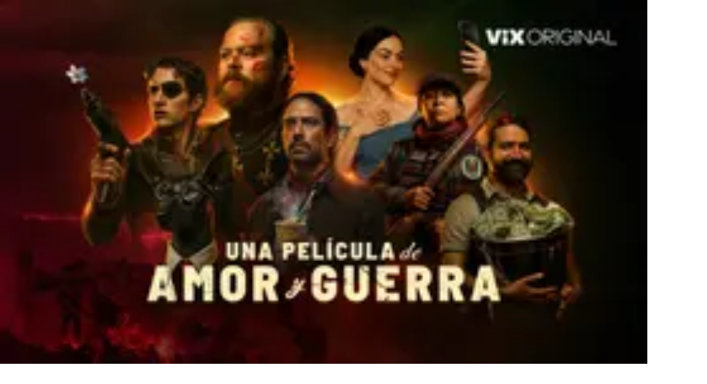

--- FILE ---
content_type: image/svg+xml
request_url: https://st1.uvnimg.com/01/c6/5a65e1804f2f9e850bdd29d58b20/dallas-23.svg
body_size: 2061
content:
<?xml version="1.0" encoding="UTF-8" standalone="no"?><!DOCTYPE svg PUBLIC "-//W3C//DTD SVG 1.1//EN" "http://www.w3.org/Graphics/SVG/1.1/DTD/svg11.dtd"><svg width="100%" height="100%" viewBox="0 0 692 92" version="1.1" xmlns="http://www.w3.org/2000/svg" xmlns:xlink="http://www.w3.org/1999/xlink" xml:space="preserve" xmlns:serif="http://www.serif.com/" style="fill-rule:evenodd;clip-rule:evenodd;stroke-linejoin:round;stroke-miterlimit:2;"><g id="Layer_1"><path d="M247.083,3.75l0,86.25l4.583,0l0,-86.25l-4.583,0Zm139.167,39.583l-10.417,0l0,-39.583l10.417,0l0,39.583Zm67.917,0l-10.417,0l0,-39.583l10.417,0l0,39.583Zm59.167,0l-10.417,0l0,-39.583l10.417,0l0,39.583Zm-175,0l0,-21.667c0,-5.417 4.167,-8.75 8.75,-8.75c4.583,0 8.75,3.75 8.75,8.75l0,21.667l10.417,0l0,-21.25c0,-10 -7.083,-18.75 -19.167,-18.75c-12.083,0 -19.583,8.75 -19.583,18.75l0,21.25l10.833,0Zm242.917,0l0,-21.667c0,-5.417 4.167,-8.75 8.75,-8.75c4.583,0 8.75,3.75 8.75,8.75l0,21.667l10.417,0l0,-21.25c0,-10 -7.083,-18.75 -19.167,-18.75c-12.083,0 -19.583,8.75 -19.583,18.75l0,21.25l10.833,0Zm-166.25,-15.417l10.833,-24.167l10.833,-0l-18.333,39.583l-7.5,0l-18.333,-39.583l10.833,0l10.833,24.167l0.833,0Zm52.917,3.333c2.5,2.5 6.667,3.75 10.833,3.75c4.167,0 5,-1.25 5,-3.333c0,-5.833 -19.167,-3.75 -19.167,-16.667c0,-12.917 7.5,-12.083 15,-12.083c7.5,0 10.833,2.083 13.333,4.167l-5,7.5c-2.083,-1.667 -4.583,-2.5 -7.5,-2.5c-2.917,0 -5.417,1.25 -5.417,3.333c0,5 19.167,2.917 19.167,16.667c0,13.75 -7.5,12.083 -15.833,12.083c-8.333,0 -11.25,-2.083 -15.833,-5.417l5,-7.5l0.417,-0Zm74.167,2.917c6.25,0 10.417,-5 10.417,-10.833c0,-5.833 -4.167,-10.833 -10.417,-10.833c-6.25,0 -10.417,5 -10.417,10.833c0,5.833 4.167,10.833 10.417,10.833Zm0,-31.25c12.083,-0 20.833,9.167 20.833,20.417c0,11.25 -9.167,20.417 -20.833,20.417c-11.667,0 -20.833,-9.167 -20.833,-20.417c0,-11.25 9.167,-20.417 20.833,-20.417Zm-233.75,0.833l0,21.667c0,5.417 -4.167,8.75 -8.75,8.75c-4.583,0 -8.75,-3.75 -8.75,-8.75l0,-21.667l-10.417,0l0,21.25c0,10 7.083,18.75 19.167,18.75c12.083,0 19.583,-8.75 19.583,-18.75l0,-21.25l-10.833,0Z" style="fill-rule:nonzero;"/><path d="M35,1.667l0,50.833c2.5,0 16.667,0 28.75,-0.833c2.917,0 5.833,-0.833 8.75,-1.25c7.083,-1.25 12.917,-3.333 14.583,-5l0,-38.75c-5.417,-3.75 -27.5,-5 -52.083,-5Z" style="fill:#00c56e;"/><path d="M87.5,46.25l0,-0.833c-2.083,1.667 -7.917,3.75 -14.583,5l-8.75,1.25c-12.083,1.25 -26.25,0.833 -28.75,0.833l0,15.833c0,5 0.833,9.583 1.667,13.75c0.833,4.583 2.5,7.917 4.167,9.583l2.083,0c15,0 27.917,-7.5 35.833,-18.75c2.917,-4.167 5,-9.583 6.25,-15c0.833,-3.75 1.667,-7.5 1.667,-11.667l0.417,-0Z" style="fill:#1717ef;"/><path d="M41.667,91.25c-2.083,-1.667 -3.333,-5.417 -4.167,-9.583c-0.833,-3.75 -1.25,-8.75 -1.667,-13.75l0,-15.833c-11.667,0 -21.667,-0.833 -26.25,-1.667c-5.833,-0.417 -9.167,-2.5 -9.583,-3.333c0,4.167 0.417,9.167 1.667,13.333c1.25,4.583 3.333,8.75 6.25,12.917c7.5,10.833 20,17.917 33.75,18.333l0,-0.417Z" style="fill:#ff161f;"/><path d="M1.667,4.583c-0.833,0 -1.667,0.833 -1.667,1.667l0,40.833c0.417,0.833 3.75,2.917 8.75,3.75c0.833,0 1.667,0 2.917,0.417c5.417,0.833 13.75,1.25 23.333,1.25l0,-31.25c-10.833,-14.167 -27.5,-16.667 -33.333,-16.667Z" style="fill:#e621bb;"/><path d="M100.417,22.083c3.75,-11.667 14.583,-20 27.5,-20c12.917,0 27.5,11.25 27.5,26.667c0,15.417 -5.417,18.333 -11.25,25l-18.333,21.25l30,0l0,15l-56.25,0l0,-10l30.417,-34.583c6.667,-7.5 8.333,-12.5 8.333,-17.083c0,-4.583 -4.583,-11.667 -11.25,-11.667c-6.667,0 -10,3.75 -11.667,9.583l-15.417,-4.583l0.417,0.417Zm72.917,45.417c3.75,5 9.583,8.75 16.25,8.75c6.667,0 16.25,-6.25 16.25,-15.833c0,-9.583 -7.5,-15.833 -17.083,-15.833c-9.583,0 -7.083,0.833 -10.417,2.5l0,-10l16.25,-19.167l-28.75,0l0,-15l52.5,0l0,10l-15.833,19.167c11.667,4.583 20,15 20,27.917c0,12.917 -14.167,30.417 -32.083,30.417c-17.917,0 -20.833,-5 -28.75,-13.333l12.083,-10l-0.417,0.417Z" style="fill-rule:nonzero;"/><path d="M410.178,87.175c-2.881,0 -5.202,-1.575 -6.843,-3.543l-2.759,2.678c2.48,2.954 5.96,4.606 9.801,4.606c4.882,0 8.682,-3.149 8.682,-7.994c0,-3.153 -1.759,-5.081 -3.642,-6.302c-1.192,-0.784 -2.645,-1.391 -4.054,-1.976c-2.844,-1.188 -5.504,-2.299 -5.504,-4.643c0,-2.402 2.318,-3.701 4.639,-3.701c1.759,0 3.48,0.629 5.003,1.891l2.358,-2.877c-1.479,-1.221 -3.959,-2.756 -7.524,-2.756c-4.878,0 -8.48,3.307 -8.48,7.325c0,2.877 1.56,4.764 3.561,6.067c1.17,0.758 2.561,1.321 3.914,1.873c2.947,1.199 5.728,2.329 5.728,5.217c0,2.483 -2.281,4.135 -4.882,4.135Zm-117.659,-20.474c3.922,0 6.243,0.828 8.006,2.325c2.119,1.851 3.399,4.647 3.399,7.719c0,3.076 -1.28,5.868 -3.399,7.722c-1.762,1.494 -4.084,2.321 -8.006,2.321l-4.201,0l0,-20.087l4.201,0Zm-8.201,-3.742l0,27.574l8.403,0c4.441,0 7.362,-0.946 9.643,-2.601c3.44,-2.52 5.559,-6.619 5.559,-11.188c0,-4.569 -2.16,-8.664 -5.599,-11.184c-2.281,-1.656 -5.162,-2.601 -9.602,-2.601l-8.403,0Zm40.66,16.74l-8.642,0l4.319,-10.239l4.323,10.239Zm-10.242,3.742l11.799,0l2.965,7.093l4.161,0l-11.604,-27.574l-2.803,0l-11.6,27.574l4.157,0l2.925,-7.093Zm25.451,3.348l12.402,0l0,3.745l-16.405,0l0,-27.574l4.003,0l0,23.829Zm31.93,0l-12.402,0l0,-23.829l-4.003,0l0,27.574l16.405,0l0,-3.745Zm10.408,-7.089l8.642,0l-4.319,-10.239l-4.323,10.239Zm10.206,3.742l-11.806,0l-2.921,7.093l-4.157,0l11.6,-27.574l2.8,0l11.604,27.574l-4.157,0l-2.962,-7.093Zm39.38,-6.31l12.001,0l0,-3.149l-12.001,0l0,3.149Zm40.256,0.401l0,-3.742l-9.201,0l0,-7.089l12.005,0l0,-3.742l-16.007,0l0,27.574l4.003,0l0,-13.002l9.201,0Zm17.332,9.643c5.721,0 10.003,-4.452 10.003,-10.437c0,-5.949 -4.282,-10.437 -10.003,-10.437c-5.721,0 -10.003,4.488 -10.003,10.437c0,5.986 4.282,10.437 10.003,10.437Zm0,-24.616c7.921,0 14.006,6.144 14.006,14.179c0,8.035 -6.085,14.179 -14.006,14.179c-7.921,0 -14.002,-6.144 -14.002,-14.179c0,-8.035 6.081,-14.179 14.002,-14.179Zm30.69,10.209c-0.64,0.629 -1.56,1.023 -3.359,1.023l-5.603,0l0,-7.089l5.603,0c1.799,0 2.719,0.394 3.359,1.026c0.64,0.629 1.041,1.534 1.041,2.52c0,0.982 -0.401,1.891 -1.041,2.52Zm-8.962,17.766l0,-13.002l3.201,0l9.963,13.002l4.842,0l-10.044,-13.156c1.402,-0.239 2.402,-0.751 3.282,-1.461c1.681,-1.339 2.759,-3.385 2.759,-5.669c0,-2.285 -1.078,-4.334 -2.759,-5.673c-1.28,-1.023 -2.881,-1.615 -5.441,-1.615l-9.805,0l0,27.574l4.003,0Zm15.93,-27.574l19.204,0l0,3.742l-7.601,0l0,23.833l-4.003,0l0,-23.833l-7.601,0l0,-3.742Zm34.855,27.574l2.8,0l7.005,-20.404l7.001,20.404l2.8,0l8.804,-27.574l-4.08,0l-6.284,19.973l-6.843,-19.973l-2.8,0l-6.843,19.973l-6.28,-19.973l-4.08,0l8.8,27.574Zm42.743,-3.359c5.725,0 10.003,-4.452 10.003,-10.437c0,-5.949 -4.279,-10.437 -10.003,-10.437c-5.721,0 -10,4.488 -10,10.437c0,5.986 4.279,10.437 10,10.437Zm0,-24.616c7.925,0 14.006,6.144 14.006,14.179c0,8.035 -6.081,14.179 -14.006,14.179c-7.921,0 -14.002,-6.144 -14.002,-14.179c0,-8.035 6.081,-14.179 14.002,-14.179Zm30.694,10.209c-0.64,0.629 -1.56,1.023 -3.363,1.023l-5.599,0l0,-7.089l5.599,0c1.803,0 2.722,0.394 3.363,1.026c0.64,0.629 1.037,1.534 1.037,2.52c0,0.982 -0.397,1.891 -1.037,2.52Zm-8.962,17.766l0,-13.002l3.197,0l9.963,13.002l4.845,0l-10.044,-13.156c1.402,-0.239 2.399,-0.751 3.282,-1.461c1.678,-1.339 2.759,-3.385 2.759,-5.669c0,-2.285 -1.082,-4.334 -2.759,-5.673c-1.28,-1.023 -2.881,-1.615 -5.441,-1.615l-9.805,0l0,27.574l4.003,0Zm15.93,-27.574l19.208,0l0,3.742l-7.605,0l0,23.833l-3.999,0l0,-23.833l-7.605,0l0,-3.742Zm26.132,14.573l15.603,0l0,13.002l3.999,0l0,-27.574l-3.999,0l0,10.831l-15.603,0l0,-10.831l-4.003,0l0,27.574l4.003,0l0,-13.002Z"/></g></svg>